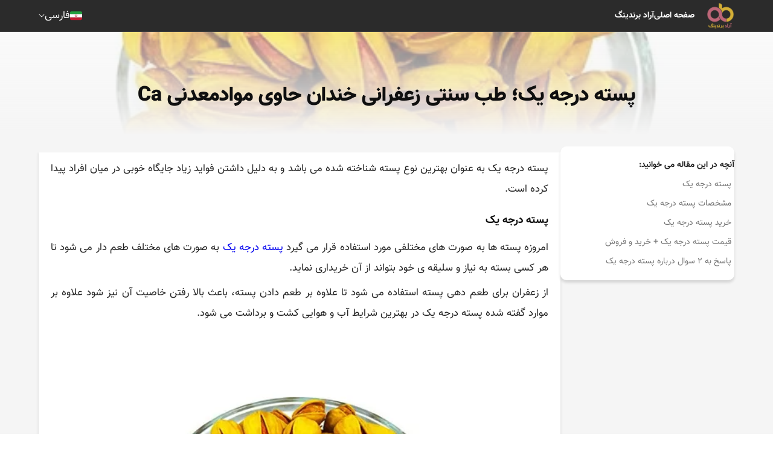

--- FILE ---
content_type: text/html; charset=UTF-8
request_url: https://aradbranding.com/fa/first-class-pistachios/
body_size: 10385
content:
<!DOCTYPE html>
<html lang="fa" dir="rtl">

<head>
    <meta charset="utf-8">
    <title>    پسته درجه یک؛ طب سنتی زعفرانی خندان حاوی موادمعدنی Ca -
    آراد برندینگ - گسترش تجارت مردمی
</title>
        <meta name="csrf-token" content="Jucwvh9uG7c0931Uy6fwTpSJYMwps9lW7m0bZz1A">
    <style>
        .highlight {
            background-color: yellow;
        }

        .current {
            background-color: orange;
        }

        .like-button {
            background: none;
            border: none;
            cursor: pointer;
            padding: 0;
            font-size: 16px;
            outline: none !important;
            -webkit-tap-highlight-color: transparent;
            -webkit-touch-callout: none;
            -webkit-user-select: none;
            user-select: none;
        }
        
        .like-button i {
            color: #d4af36; /* Default color for unliked comments */
        }
        
        .like-button.liked i {
            color: #bd6678; /* Color for liked comments */
        }
        
        .like-button:focus {
            outline: none !important;
            box-shadow: none !important;
        }
    </style>

    <script type="application/ld+json">
        {
          "@context": "https://schema.org",
          "@type": "NewsArticle",
          "headline": "پسته درجه یک؛ طب سنتی زعفرانی خندان حاوی موادمعدنی Ca",
          "image": "https://fsn1.your-objectstorage.com/aradbranding-fa-uploads/topics/4b8209988ec09b395e48fc0e162ea9e3551fe6e7.webp",
          "author": {
            "@type": "Organization",
            "name": "Arad Branding",
            "url": "https://aradbranding.com/"
          },
          "publisher": {
            "@type": "Organization",
            "name": "M Hashemi",
            "url": "https://aradbranding.com/fa/assets/frontend/images/arad-logo.png"
          }
        }
        {
        "additionalType": "https://schema.org/Product",
        "name": "پسته درجه یک؛ طب سنتی زعفرانی خندان حاوی موادمعدنی Ca",
        "image": "https://fsn1.your-objectstorage.com/aradbranding-fa-uploads/topics/4b8209988ec09b395e48fc0e162ea9e3551fe6e7.webp",
        "description": "پسته درجه یک؛ طب سنتی زعفرانی خندان حاوی موادمعدنی Ca آراد برندینگ",
        "sku": "981234583",
        "mpn": "924453432",
        "brand": {
            "@type": "Brand",
            "name": "Arad Branding"
        },
        "offers": {
            "@type": "Offer",
            "url": "https://aradbranding.com/fa/first-class-pistachios/",
            "priceCurrency": "USD",
            "price": "6",
            "priceValidUntil": "2025-11-06",
            "offerCount": "1",
            "lowPrice": "1",
            "highPrice": "10",
            "itemCondition": "https://schema.org/NewCondition",
            "availability": "https://schema.org/InStock"
        }
        }
    </script>

        
    <link rel="preload" as="image" href=https://fsn1.your-objectstorage.com/aradbranding-fa-uploads/topics/4b8209988ec09b395e48fc0e162ea9e3551fe6e7.webp>    
    <meta name="theme-color" content="#a5525f" />
    <meta name="description" content="
پسته درجه یک به عنوان بهترین نوع پسته شناخته شده می باشد و به دلیل داشتن فواید زیاد جایگاه خوبی در میان افراد پیدا کرده است.
پسته درجه یک
امروزه پسته ها به صورت " />
    <link rel="canonical" href="https://aradbranding.com/fa/first-class-pistachios/" />
    <meta name="viewport" content="width=device-width, initial-scale=1.0" />
    <meta name="yandex-verification" content="c70be3f06874d4ba" />
    <meta name="robots" content="index, follow, max-image-preview:large, max-snippet:-1, max-video-preview:-1" />

        <link rel="stylesheet" href="https://aradbranding.com/fa/assets/frontend/css/normalize.css" as="style" />
    <link rel="stylesheet" href="https://aradbranding.com/fa/assets/frontend/css/styles7.css?v4.19" as="style" />
    <link rel="stylesheet" href="https://aradbranding.com/fa/assets/dashboard/fonts/font-awesome/css/font-awesome.min.css"
        as="style" />
    <link rel="manifest" href="https://aradbranding.com/fa/manifest.json">

    <!-- Google tag (gtag.js) -->
    <script async src="https://www.googletagmanager.com/gtag/js?id=G-VFHB7X3RJB"></script>
    <script>
        window.dataLayer = window.dataLayer || [];

        function gtag() {
            dataLayer.push(arguments);
        }
        gtag('js', new Date());

        gtag('config', 'G-VFHB7X3RJB');
    </script>
    <script>
        if ('serviceWorker' in navigator) {
            window.addEventListener('load', () => {
                navigator.serviceWorker.register('/sw.js')
                    .then(registration => {
                        console.log('ServiceWorker registration successful');
                    })
                    .catch(err => {
                        console.log('ServiceWorker registration failed: ', err);
                    });
            });
        }
    </script>
    <style type="text/css">
        @font-face {
            font-family: IranNumber;
            src: url('https://aradbranding.com/fa/assets/fonts/YekanNumbers-Regular.woff');
        }

        .page-link {
            font-family: IranNumber !important;
        }

        #liveplayer {
            width: 100%;
            height: 60px;
        }
    </style>
    <link href="https://aradbranding.com/fa/assets/frontend/images/favicon.png" rel="shortcut icon" type="image/png">
    <link href="https://aradbranding.com/fa/assets/frontend/images/favicon.png" rel="apple-touch-icon">

    <meta property="og:title" content="پسته درجه یک؛ طب سنتی زعفرانی خندان حاوی موادمعدنی Ca" />
    <meta name="og:description" content="
پسته درجه یک به عنوان بهترین نوع پسته شناخته شده می باشد و به دلیل داشتن فواید زیاد جایگاه خوبی در میان افراد پیدا کرده است.
پسته درجه یک
امروزه پسته ها به صورت " />
            <meta property='og:image' content='https://fsn1.your-objectstorage.com/aradbranding-fa-uploads/topics/4b8209988ec09b395e48fc0e162ea9e3551fe6e7.webp' />
        <meta property="og:url" content="https://aradbranding.com/fa/first-class-pistachios" />
    <meta property="og:type" content="website" />

    <script type="application/ld+json">
        {
            "@context": "https://schema.org",
            "@type": "Organization",
            "name": "آراد برندینگ",
            "url": "https://aradbranding.com/fa",
            "logo": "https://aradbranding.com/fa/assets/frontend/images/arad-logo.png"
        }
    </script>
    <script type="application/ld+json">
        {
            "@context": "https://schema.org/",
            "@type": "BreadcrumbList",
            "itemListElement": [{
                "@type": "ListItem",
                "position": 1,
                "name": "فارسی",
                "item": "https://aradbranding.com/fa"
            }]
        }
    </script>

    


</head>

<body>
        <header id="header">
    <div class="header-wrapper">
        <div class="header__mob-menu-btn">
            
            <svg xmlns="http://www.w3.org/2000/svg" viewBox="0 0 448 512">
                <path
                    d="M0 96C0 78.3 14.3 64 32 64H416c17.7 0 32 14.3 32 32s-14.3 32-32 32H32C14.3 128 0 113.7 0 96zM0 256c0-17.7 14.3-32 32-32H416c17.7 0 32 14.3 32 32s-14.3 32-32 32H32c-17.7 0-32-14.3-32-32zM448 416c0 17.7-14.3 32-32 32H32c-17.7 0-32-14.3-32-32s14.3-32 32-32H416c17.7 0 32 14.3 32 32z" />
            </svg>
        </div>
        <div class="header__logo">

            <a class="logo-link" href="https://aradbranding.com/fa">
                <img alt="آراد برندینگ" class="site-logo" src="https://aradbranding.com/fa/assets/frontend/images/arad-logo.png"
                    width="60" height="60">
            </a>
        </div>
        <div class="header__search">
            <form action="https://aradbranding.com/fa/search" method="GET">
                <input name="query" type="text" placeholder="جست و جو برای ...">
                <button aria-label="جستجو"><i class="fa-solid fa-magnifying-glass"></i></button>
            </form>
        </div>
        <nav class="header__menu">

            <ul class="list header__list">
                <li class="header__list-item mob-menu-heaader">
                    <div class="mob-menu-close-btn">
                        <svg xmlns="http://www.w3.org/2000/svg" viewBox="0 0 320 512">
                            <path
                                d="M310.6 150.6c12.5-12.5 12.5-32.8 0-45.3s-32.8-12.5-45.3 0L160 210.7 54.6 105.4c-12.5-12.5-32.8-12.5-45.3 0s-12.5 32.8 0 45.3L114.7 256 9.4 361.4c-12.5 12.5-12.5 32.8 0 45.3s32.8 12.5 45.3 0L160 301.3 265.4 406.6c12.5 12.5 32.8 12.5 45.3 0s12.5-32.8 0-45.3L205.3 256 310.6 150.6z" />
                        </svg>
                    </div>
                    <div class="header__logo">

                        <a class="logo-link" href="https://aradbranding.com/fa">
                            <img alt="آراد برندینگ" class="site-logo"
                                src="https://aradbranding.com/fa/assets/frontend/images/arad-logo.png">
                        </a>
                    </div>
                    <div class="mob-menu-close-btn">

                    </div>
                </li>

                                                                                
                        
                                                    
                            <li class="header__list-item">
                                <a class="header__link" href="https://aradbranding.com/fa" rel="nofollow">
                                    صفحه اصلی
                                </a>
                            </li>
                                                    
                            <li class="header__list-item">
                                <a class="header__link" href="https://www.aradvideo.com/" rel="nofollow">
                                    آراد برندینگ
                                </a>
                            </li>
                                                            
            </ul>
        </nav>
        <div class="header__btn">
            <button style="display: none" id="startBtn"></button>
            
        </div>
        <div class="header__languages">
            <div class="current-language">
                <div class="bg-Iran_flags"></div>
                <div class="current-language__text">فارسی</div>
                <img style="width: auto" src="https://aradbranding.com/fa/assets/frontend/images/Arrow-Down.svg" class="arrow-down"
                    width="10" height="6" alt="language" />
            </div>
            <div class="languages-list">
                <a href="/en/" class="languages-list__item">
                    <div class="bg-United_Kingdom_flag"></div>English
                </a>
                <a href="/ar/" class="languages-list__item">
                    <div class="bg-Emirates_flag"></div>العربية
                </a>
                <a href="/ru/" class="languages-list__item">
                    <div class="bg-Russia_flag"></div>Русский
                </a>
                <a href="/fr/" class="languages-list__item">
                    <div class="bg-France_flag"></div>Français
                </a>
                <a href="/tr/" class="languages-list__item">
                    <div class="bg-Turkey_flag"></div>Türkçe
                </a>
                <a href="/in/" class="languages-list__item">
                    <div class="bg-India_flag"></div>हिन्दी
                </a>
                <a href="/de/" class="languages-list__item">
                    <div class="bg-Germany_flag"></div>Deutsch
                </a>
                <a href="/it/" class="languages-list__item">
                    <div class="bg-Italy_flag"></div>Italiano
                </a>
                <a href="/cn/" class="languages-list__item ">
                    <div class="bg-China_flag"></div>
                    中文
                </a>
            </div>
        </div>

    </div>
</header>

        
    <main id="main-content" class="single-page">
        <div class="single-hero" id="single-hero">
            <img src="https://fsn1.your-objectstorage.com/aradbranding-fa-uploads/topics/4b8209988ec09b395e48fc0e162ea9e3551fe6e7.webp" alt="پسته درجه یک؛ طب سنتی زعفرانی خندان حاوی موادمعدنی Ca">
            <div class="single-hero__overlay">
                <h1 class="single-title">پسته درجه یک؛ طب سنتی زعفرانی خندان حاوی موادمعدنی Ca</h1>
            </div>
        </div>
        <div class="single-content">
            
            <aside class="single-content__sidebar">
                <div class="single-content__sidebar-content">
                    <div class="toc">
                        <span class="toc__title" style="font-weight: bold">آنچه در این مقاله می خوانید:</span>

                                <ul>
          <li class="first">
            <a href="#sth-drgh">پسته درجه یک</a>
          </li>
          <li>
            <a href="#mshkhs-t-sth-drgh">مشخصات پسته درجه یک</a>
          </li>
          <li>
            <a href="#khr-d-sth-drgh">خرید پسته درجه یک</a>
          </li>
          <li>
            <a href="#k-mt-sth-drgh-khr-d-o-frosh">قیمت پسته درجه یک + خرید و فروش</a>
          </li>
          <li class="last">
            <a href="#skh-bh-so-l-drb-rh-sth-drgh">پاسخ به ۲ سوال درباره پسته درجه یک</a>
          </li>
        </ul>


                    </div>

                </div>
            </aside>
            <div class="single-content__body">

                <div class="single-content__sec">

                    <article class="single-article">
                        
                        <div dir="rtl">
<p>پسته درجه یک به عنوان بهترین نوع پسته شناخته شده می باشد و به دلیل داشتن فواید زیاد جایگاه خوبی در میان افراد پیدا کرده است.</p>
<h3 id="sth-drgh">پسته درجه یک</h3>
<p>امروزه پسته ها به صورت های مختلفی مورد استفاده قرار می گیرد <a href="http://nokaland.com/">پسته درجه یک</a> به صورت های مختلف طعم دار می شود تا هر کسی بسته به نیاز و سلیقه ی خود بتواند از آن خریداری نماید.</p>
<p>از زعفران برای طعم دهی پسته استفاده می شود تا علاوه بر طعم دادن پسته، باعث بالا رفتن خاصیت آن نیز شود علاوه بر موارد گفته شده پسته درجه یک در بهترین شرایط آب و هوایی کشت و برداشت می شود.</p>
<p>&nbsp;</p>
<p><img style="display: block; margin-left: auto; margin-right: auto;" src="https://aradbranding-fa-uploads.fsn1.your-objectstorage.com/topics/4b8209988ec09b395e48fc0e162ea9e3551fe6e7.webp"></p>
<p>&nbsp;</p>
<p>این شرایط مطلوب باعث بالا رفتن کیفیت و در نتیجه درجه یک شدن پسته می شود خاصیت قابل توجه ای که این محصول دارد باعث شده است تا کودکان نیز این محصول را در سبد غذایی خود قرار دهند.</p>
<h3 id="mshkhs-t-sth-drgh">مشخصات پسته درجه یک</h3>
<p>یکی از ویژگی ها و مشخصات پسته درجه یک آن است که دارای طعم بسیار مطلوبی می باشد طعم مطلوب پسته به راحتی می تواند میزان کیفیت آن را نمایان کند.</p>
<table class="table-single-rose1">
<thead>
<tr>
<td><strong>عنوان</strong></td>
<td><strong>توضیحات</strong></td>
</tr>
</thead>
<tbody>
<tr>
<td>ارزش غذایی&nbsp;</td>
<td>مواد معدنی و کلسیم&nbsp;</td>
</tr>
<tr>
<td>خواص&nbsp;</td>
<td>طب سنتی&nbsp;</td>
</tr>
<tr>
<td>طعم&nbsp;</td>
<td>زعفرانی&nbsp;</td>
</tr>
<tr>
<td>نوع&nbsp;</td>
<td>خندان&nbsp;</td>
</tr>
</tbody>
</table>
<p>پسته درجه یک به صورت خندان می باشد و به راحتی قابل استفاده است و همین خندان بودن آن باعث شده است تا کودکان نیز به راحتی بتوانند از آن استفاده کنند پسته درجه یک سرشار از مواد معدنی می باشد و با مصرف این خشکبار افراد به راحتی می توانند کلسیم بدن خود را تامین کنند مصرف پسته برای همه ی افراد در هر گروه سنی توصیه می شود و حتی پزشکان طب سنتی نیز به مصرف آن توصیه کرده اند.</p>
<p>&nbsp;</p>
<p><img style="display: block; margin-left: auto; margin-right: auto;" src="https://aradbranding-fa-uploads.fsn1.your-objectstorage.com/topics/20c5c98f56eb8d0c01eca74b84c308b5445aa989.webp"></p>
<p>&nbsp;</p>
<h3 id="khr-d-sth-drgh">خرید پسته درجه یک</h3>
<p>در هنگام تهیه و خرید پسته درجه یک به مغز آن توجه ویژه ای داشته باشید هر مقدار رنگ مغز پسته روشن تر باشد نمایان گر تازه بودن پسته است در هنگام خرید پسته به بسته بندی آن دقت نمایید که بسته بندی آن بهداشتی باشد اگر پسته را به صورت کیلویی خریداری می کنید بهتر است دقت کنید تا آلودگی بر روی آن نفوذ نکرده باشد.</p>
<p>بهتر است یک عدد پسته را جهت تست تازگی و یا کهنگی آن تست نمایید با بوییدن پسته می توانید به کهنگی آن پی ببرید و اگر دچار بوی کهنگی بود به هیچ عنوان تهیه نکنید.</p>
<p>&nbsp;</p>
<p><img style="display: block; margin-left: auto; margin-right: auto;" src="https://aradbranding-fa-uploads.fsn1.your-objectstorage.com/topics/dbc4409183d690f8c991e6f3a7fc4b4c776c3b5d.webp"></p>
<p>&nbsp;</p>
<h3 id="k-mt-sth-drgh-khr-d-o-frosh">قیمت پسته درجه یک + خرید و فروش</h3>
<p>امروزه قیمت پسته درجه یک با توجه به میزان خرید می تواند تفاوت هایی داشته باشد هر مقدار حجم خرید بالا تر رود امکان کاهش قیمت نهایی محصول می باشد با توجه به کیفیت و مزه فوق العاده ای که این محصول دارد امروزه این محصول در حجم های مختلفی خرید و فروش می شود شما عزیزان می توانید جهت تهیه و خرید با مشاوران ما ارتباط بگیرید و این محصول را در اختیار خود داشته باشید.</p>
<p>&nbsp;</p>
<p><img style="display: block; margin-left: auto; margin-right: auto;" src="https://aradbranding-fa-uploads.fsn1.your-objectstorage.com/topics/09e2fe1ea59dabd271e371b9e26f1522b559443f.webp"></p>
<p>&nbsp;</p>
</div>
<h3 id="skh-bh-so-l-drb-rh-sth-drgh">پاسخ به ۲ سوال درباره پسته درجه یک</h3>
<p><strong>۱:</strong> پسته درجه یک چه ویژگی هایی دارد؟</p>
<p>پسته درجه یک خندان و زعفرانی می باشد.</p>
<p><strong>۲:</strong> پسته درجه یک چه خواصی دارد؟</p>
<p>پسته درجه یک سرشار از کلسیم و مواد معدنی می باشد.</p>
                    </article>
                                            <div class="social_share">
                            <a class="twitter" href="https://twitter.com/intent/tweet?url=https://aradbranding.com/fa/first-class-pistachios" rel="noopener nofollow noreferrer">
                                <svg xmlns="http://www.w3.org/2000/svg" xmlns:xlink="http://www.w3.org/1999/xlink"
                                    version="1.1" id="Capa_1" x="0px" y="0px" viewBox="0 0 24 24"
                                    style="enable-background:new 0 0 24 24;" xml:space="preserve" width="30"
                                    height="30">
                                    <path id="Logo_00000038394049246713568260000012923108920998390947_"
                                        d="M21.543,7.104c0.014,0.211,0.014,0.423,0.014,0.636  c0,6.507-4.954,14.01-14.01,14.01v-0.004C4.872,21.75,2.252,20.984,0,19.539c0.389,0.047,0.78,0.07,1.172,0.071  c2.218,0.002,4.372-0.742,6.115-2.112c-2.107-0.04-3.955-1.414-4.6-3.42c0.738,0.142,1.498,0.113,2.223-0.084  c-2.298-0.464-3.95-2.483-3.95-4.827c0-0.021,0-0.042,0-0.062c0.685,0.382,1.451,0.593,2.235,0.616  C1.031,8.276,0.363,5.398,1.67,3.148c2.5,3.076,6.189,4.946,10.148,5.145c-0.397-1.71,0.146-3.502,1.424-4.705  c1.983-1.865,5.102-1.769,6.967,0.214c1.103-0.217,2.16-0.622,3.127-1.195c-0.368,1.14-1.137,2.108-2.165,2.724  C22.148,5.214,23.101,4.953,24,4.555C23.339,5.544,22.507,6.407,21.543,7.104z" />
                                </svg>
                            </a>
                            <a class="telegram" href="https://t.me/share/url?url=https://aradbranding.com/fa/first-class-pistachios" rel="noopener nofollow noreferrer">
                                <svg xmlns="http://www.w3.org/2000/svg" xmlns:xlink="http://www.w3.org/1999/xlink"
                                    version="1.1" id="Capa_1" x="0px" y="0px" viewBox="0 0 24 24"
                                    style="enable-background:new 0 0 24 24;" xml:space="preserve" width="30"
                                    height="30">
                                    <g id="Artboard">
                                        <path style="fill-rule:evenodd;clip-rule:evenodd;"
                                            d="M12,0C5.373,0,0,5.373,0,12s5.373,12,12,12s12-5.373,12-12S18.627,0,12,0z    M17.562,8.161c-0.18,1.897-0.962,6.502-1.359,8.627c-0.168,0.9-0.5,1.201-0.82,1.23c-0.697,0.064-1.226-0.461-1.901-0.903   c-1.056-0.692-1.653-1.123-2.678-1.799c-1.185-0.781-0.417-1.21,0.258-1.911c0.177-0.184,3.247-2.977,3.307-3.23   c0.007-0.032,0.015-0.15-0.056-0.212s-0.174-0.041-0.248-0.024c-0.106,0.024-1.793,1.139-5.062,3.345   c-0.479,0.329-0.913,0.489-1.302,0.481c-0.428-0.009-1.252-0.242-1.865-0.442c-0.751-0.244-1.349-0.374-1.297-0.788   c0.027-0.216,0.324-0.437,0.892-0.663c3.498-1.524,5.831-2.529,6.998-3.015c3.333-1.386,4.025-1.627,4.477-1.635   C17.472,7.214,17.608,7.681,17.562,8.161z" />
                                    </g>
                                </svg>
                            </a>
                            <a class="whatsapp" href="whatsapp://send?text=https://aradbranding.com/fa/first-class-pistachios" rel="noopener nofollow noreferrer">
                                <svg xmlns="http://www.w3.org/2000/svg" xmlns:xlink="http://www.w3.org/1999/xlink"
                                    version="1.1" id="Capa_1" x="0px" y="0px" viewBox="0 0 24 24"
                                    style="enable-background:new 0 0 24 24;" xml:space="preserve" width="30"
                                    height="30">
                                    <g id="WA_Logo">
                                        <g>
                                            <path style="fill-rule:evenodd;clip-rule:evenodd;"
                                                d="M20.463,3.488C18.217,1.24,15.231,0.001,12.05,0    C5.495,0,0.16,5.334,0.157,11.892c-0.001,2.096,0.547,4.142,1.588,5.946L0.057,24l6.304-1.654    c1.737,0.948,3.693,1.447,5.683,1.448h0.005c6.554,0,11.89-5.335,11.893-11.893C23.944,8.724,22.708,5.735,20.463,3.488z     M12.05,21.785h-0.004c-1.774,0-3.513-0.477-5.031-1.378l-0.361-0.214l-3.741,0.981l0.999-3.648l-0.235-0.374    c-0.99-1.574-1.512-3.393-1.511-5.26c0.002-5.45,4.437-9.884,9.889-9.884c2.64,0,5.122,1.03,6.988,2.898    c1.866,1.869,2.893,4.352,2.892,6.993C21.932,17.351,17.498,21.785,12.05,21.785z M17.472,14.382    c-0.297-0.149-1.758-0.868-2.031-0.967c-0.272-0.099-0.47-0.149-0.669,0.148s-0.767,0.967-0.941,1.166    c-0.173,0.198-0.347,0.223-0.644,0.074c-0.297-0.149-1.255-0.462-2.39-1.475c-0.883-0.788-1.48-1.761-1.653-2.059    s-0.018-0.458,0.13-0.606c0.134-0.133,0.297-0.347,0.446-0.521C9.87,9.97,9.919,9.846,10.019,9.647    c0.099-0.198,0.05-0.372-0.025-0.521C9.919,8.978,9.325,7.515,9.078,6.92c-0.241-0.58-0.486-0.501-0.669-0.51    C8.236,6.401,8.038,6.4,7.839,6.4c-0.198,0-0.52,0.074-0.792,0.372c-0.272,0.298-1.04,1.017-1.04,2.479    c0,1.463,1.065,2.876,1.213,3.074c0.148,0.198,2.095,3.2,5.076,4.487c0.709,0.306,1.263,0.489,1.694,0.626    c0.712,0.226,1.36,0.194,1.872,0.118c0.571-0.085,1.758-0.719,2.006-1.413c0.248-0.694,0.248-1.29,0.173-1.413    C17.967,14.605,17.769,14.531,17.472,14.382z" />
                                        </g>
                                    </g>
                                </svg>
                            </a>

                            <a class="facebook" href="https://www.facebook.com/sharer.php?u=https://aradbranding.com/fa/first-class-pistachios" rel="noopener nofollow noreferrer">
                                <svg xmlns="http://www.w3.org/2000/svg" xmlns:xlink="http://www.w3.org/1999/xlink"
                                    version="1.1" id="Capa_1" x="0px" y="0px" viewBox="0 0 24 24"
                                    style="enable-background:new 0 0 24 24;" xml:space="preserve" width="30"
                                    height="30">
                                    <g>
                                        <path
                                            d="M24,12.073c0,5.989-4.394,10.954-10.13,11.855v-8.363h2.789l0.531-3.46H13.87V9.86c0-0.947,0.464-1.869,1.95-1.869h1.509   V5.045c0,0-1.37-0.234-2.679-0.234c-2.734,0-4.52,1.657-4.52,4.656v2.637H7.091v3.46h3.039v8.363C4.395,23.025,0,18.061,0,12.073   c0-6.627,5.373-12,12-12S24,5.445,24,12.073z" />
                                    </g>
                                </svg>
                            </a>
                            <a class="linkedin" href="https://www.linkedin.com/sharing/share-offsite/?url=https://aradbranding.com/fa/first-class-pistachios" rel="noopener nofollow noreferrer">
                                <svg xmlns="http://www.w3.org/2000/svg" xmlns:xlink="http://www.w3.org/1999/xlink"
                                    version="1.1" id="Capa_1" x="0px" y="0px" viewBox="0 0 24 24"
                                    style="enable-background:new 0 0 24 24;" xml:space="preserve" width="30"
                                    height="30">
                                    <g>
                                        <path id="Path_2525"
                                            d="M23.002,21.584h0.227l-0.435-0.658l0,0c0.266,0,0.407-0.169,0.409-0.376c0-0.008,0-0.017-0.001-0.025   c0-0.282-0.17-0.417-0.519-0.417h-0.564v1.476h0.212v-0.643h0.261L23.002,21.584z M22.577,20.774h-0.246v-0.499h0.312   c0.161,0,0.345,0.026,0.345,0.237c0,0.242-0.186,0.262-0.412,0.262" />
                                        <path id="Path_2520"
                                            d="M17.291,19.073h-3.007v-4.709c0-1.123-0.02-2.568-1.564-2.568c-1.566,0-1.806,1.223-1.806,2.487v4.79H7.908   V9.389h2.887v1.323h0.04c0.589-1.006,1.683-1.607,2.848-1.564c3.048,0,3.609,2.005,3.609,4.612L17.291,19.073z M4.515,8.065   c-0.964,0-1.745-0.781-1.745-1.745c0-0.964,0.781-1.745,1.745-1.745c0.964,0,1.745,0.781,1.745,1.745   C6.26,7.284,5.479,8.065,4.515,8.065L4.515,8.065 M6.018,19.073h-3.01V9.389h3.01V19.073z M18.79,1.783H1.497   C0.68,1.774,0.01,2.429,0,3.246V20.61c0.01,0.818,0.68,1.473,1.497,1.464H18.79c0.819,0.01,1.492-0.645,1.503-1.464V3.245   c-0.012-0.819-0.685-1.474-1.503-1.463" />
                                        <path id="Path_2526"
                                            d="M22.603,19.451c-0.764,0.007-1.378,0.633-1.37,1.397c0.007,0.764,0.633,1.378,1.397,1.37   c0.764-0.007,1.378-0.633,1.37-1.397c-0.007-0.754-0.617-1.363-1.37-1.37H22.603 M22.635,22.059   c-0.67,0.011-1.254-0.522-1.265-1.192c-0.011-0.67,0.523-1.222,1.193-1.233c0.67-0.011,1.222,0.523,1.233,1.193   c0,0.007,0,0.013,0,0.02C23.81,21.502,23.29,22.045,22.635,22.059h-0.031" />
                                    </g>
                                </svg>
                            </a>
                        </div>
                        
                    

                    
                    <script type="application/ld+json">
{
"@context": "https://schema.org",
"@type": "FAQPage",
"mainEntity": [{
"@type": "Question",
"name": "


پسته درجه یک چه ویژگی هایی دارد؟



",
"acceptedAnswer": {
"@type": "Answer",
"text": "


پسته درجه یک خندان و زعفرانی می باشد.


"
}
},
{
"@type": "Question",
"name": "



پسته درجه یک چه خواصی دارد؟



",
"acceptedAnswer": {
"@type": "Answer",
"text": "



پسته درجه یک سرشار از کلسیم و مواد معدنی می باشد.



"
}
}]
}
</script>

                                            <div class="rating">
                            <span class="rating__title">این مطلب چه‌ اندازه برایتان مفید بوده است؟</span>
                            
                            <form id="rateForm" action="https://aradbranding.com/fa/rate/" method="POST"
                                class="rating__stars rated-5">
                                <input type="hidden" name="_token" value="Jucwvh9uG7c0931Uy6fwTpSJYMwps9lW7m0bZz1A" autocomplete="off">                                <input class="rating__control" type="radio" name="rating" id="rating-5" value="5">
                                <label class="rating__star" for="rating-5"></label>
                                <input class="rating__control" type="radio" name="rating" id="rating-4"
                                    value="4">
                                <label class="rating__star" for="rating-4"></label>
                                <input class="rating__control" type="radio" name="rating" id="rating-3"
                                    value="3">
                                <label class="rating__star" for="rating-3"></label>
                                <input class="rating__control" type="radio" name="rating" id="rating-2"
                                    value="2">
                                <label class="rating__star" for="rating-2"></label>
                                <input class="rating__control" type="radio" name="rating" id="rating-1"
                                    value="1">
                                <label class="rating__star" for="rating-1"></label>
                                <input type="hidden" name="topic_id" value="700699">
                            </form>
                                                        <span class="rating__average">میانگین امتیاز
                                                                <span
                                    class="rating__average_number">۵</span>
                                /
                                ۵ تعداد رأی:
                                <span
                                    class="rating__vote_count">۲</span>
                            </span>
                            <script type="application/ld+json">{
                                "@context": "http://schema.org",  "@type": "CreativeWorkSeries",  "aggregateRating": {    "@type": "AggregateRating",    "bestRating": "5",    "ratingCount": "2",    "ratingValue": "5"  },
                                "image": "4b8209988ec09b395e48fc0e162ea9e3551fe6e7.webp",                                "name": "پسته درجه یک؛ طب سنتی زعفرانی خندان حاوی موادمعدنی Ca",
                                "description": "پسته درجه یک؛ طب سنتی زعفرانی خندان حاوی موادمعدنی Ca"
                                }
                            </script>
                        </div>
                                        
                </div>

                                   <div id="comment-sec" class="single-content__sec comment-form-wrapper">
                        <form id="commentForm" action="https://aradbranding.com/fa/comment/" method="POST">
                            <input type="hidden" name="_token" value="Jucwvh9uG7c0931Uy6fwTpSJYMwps9lW7m0bZz1A" autocomplete="off">                            <h3 class="form__title">
                                ارسال نظرات <span
                                    class="form__title-desc">(۵
                                    نظر)</span>
                            </h3>


                            <div class="form__row">
                                <div class="form__col">

                                    <label class="form__outline-field">
                                        <input placeholder=" " id="fullName" data-msg="لطفا نام خود را وارد کنید" data-rule="required" required="required" name="comment_name" type="text">
                                        <span>نام - سمت سازمانی - شهر</span>
                                    </label>
                                </div>
                                <div class="form__col">
                                    <label class="form__outline-field">
                                        <input placeholder=" " id="phoneNumber" data-msg=" شماره همراه" data-rule="required" required="required" name="comment_email" type="tel">
                                        <span> شماره همراه</span>
                                    </label>
                                </div>
                            </div>
                            <div class="form__row">
                                <div class="form__col">
                                    <label class="form__outline-field">
                                        <input placeholder=" " id="websiteUrl" data-msg="نام کاربری معتبر وارد کنید" data-rule="minlen:3" name="comment_website" type="text" value="">
                                        <span>شماره همراه جهت نمایش در سایت</span>
                                    </label>
                                </div>
                            </div>
                            <div class="form__row">
                                <div class="form__col">
                                    <label class="form__outline-field">
                                        <textarea placeholder=" " id="commentText" rows="5" data-msg="لطفا نظر خود را وارد کنید" data-rule="required" required="required" name="comment_message" cols="50"></textarea>
                                        <span>نظرتان را در این قسمت بنویسید.</span>
                                    </label>
                                </div>
                            </div>


                            <div class="form__row">
                                <button onclick="send_cm()" class="btn btn--secondary form__submit" type="submit">
                                    ارسال نظر
                                </button>
                                <p class="loader"></p>
                                                            </div>
                            <input type="hidden" name="topic_id" value="700699">
                            </form>
                    </div>

                                            <div id="data-wrapper" class="single-content__sec comments-wrapper">
                                                            <div class="comment">
                                    <div class="comment__content">
                                        <p class="comment__author">
                                            الهام قادرنژاد  
                                                                                    </p>  
                                        <p class="comment__text">
                                            سلام هر چند از خواص پسته و طعمش بگم کمه پسته ازه همه خشکبار ها گرون قیمت تره پسته باعث جلوگیری از پوکی استخوان میشه همچنین طعم بی نظیری داره.
                                        </p> 
                                        
                                    </div>
                                    <div class="Comments_like_dislike">
                                        <span class="actions_comment">
                                            <p id="like-count-4066489" style="margin: 0">
                                                ۰
                                            </p>
                                            <button class="like-button " data-comment-id="4066489">
                                                <i class="fa fa-heart"></i>
                                            </button>

                                        </span> 
                                      
                                    </div>
                                </div>
                                                            <div class="comment">
                                    <div class="comment__content">
                                        <p class="comment__author">
                                            هستی  
                                                                                    </p>  
                                        <p class="comment__text">
                                            با توجه به این که پسته کلسیم زیادی داره بنابراین مصرف اون برای همه افراد به خصوص کودکان در حال رشد ضروریه.
                                        </p> 
                                        
                                    </div>
                                    <div class="Comments_like_dislike">
                                        <span class="actions_comment">
                                            <p id="like-count-4066492" style="margin: 0">
                                                ۰
                                            </p>
                                            <button class="like-button " data-comment-id="4066492">
                                                <i class="fa fa-heart"></i>
                                            </button>

                                        </span> 
                                      
                                    </div>
                                </div>
                                                            <div class="comment">
                                    <div class="comment__content">
                                        <p class="comment__author">
                                            دریا  
                                                                                    </p>  
                                        <p class="comment__text">
                                            پسته رو خیلی خوبه خانم های باردار استفاده کنن حتی توی زمان شیردهی شون باعث میشه که شیرش زیاد بشه و اینکه برای نوزادم خیلی خوبه
                                        </p> 
                                        
                                    </div>
                                    <div class="Comments_like_dislike">
                                        <span class="actions_comment">
                                            <p id="like-count-4066658" style="margin: 0">
                                                ۰
                                            </p>
                                            <button class="like-button " data-comment-id="4066658">
                                                <i class="fa fa-heart"></i>
                                            </button>

                                        </span> 
                                      
                                    </div>
                                </div>
                                                            <div class="comment">
                                    <div class="comment__content">
                                        <p class="comment__author">
                                            افسانه رمضانپور  
                                                                                    </p>  
                                        <p class="comment__text">
                                            پشته سرشار از آهن بوده و یک محصول بسیار عالی برای درمان کم خونیه من خودم توی بارداریم از پسته زیاد استفاده می کردم.
                                        </p> 
                                        
                                    </div>
                                    <div class="Comments_like_dislike">
                                        <span class="actions_comment">
                                            <p id="like-count-4066789" style="margin: 0">
                                                ۰
                                            </p>
                                            <button class="like-button " data-comment-id="4066789">
                                                <i class="fa fa-heart"></i>
                                            </button>

                                        </span> 
                                      
                                    </div>
                                </div>
                                                            <div class="comment">
                                    <div class="comment__content">
                                        <p class="comment__author">
                                            سارا  
                                                                                    </p>  
                                        <p class="comment__text">
                                            پسته درجه یک سرشار از مواد معدنیه  و با مصرف این خشکبار افراد به راحتی می توانند کلسیم بدن خود را تامین کنن
                                        </p> 
                                        
                                    </div>
                                    <div class="Comments_like_dislike">
                                        <span class="actions_comment">
                                            <p id="like-count-4067451" style="margin: 0">
                                                ۰
                                            </p>
                                            <button class="like-button " data-comment-id="4067451">
                                                <i class="fa fa-heart"></i>
                                            </button>

                                        </span> 
                                      
                                    </div>
                                </div>
                            
                        </div>
                                                </div>
        </div>

        
            
                
            
                
            
        
                    
        
        
        
    </main>

    <script src="https://aradbranding.com/fa/assets/frontend/js/topic.js" defer></script>
        <footer id="footer">
                                <div class="footer-menu">
                <ul class="list footer-menu__list">
                                                                        
                                                        <li class="footer-menu__list-item">
                                <a class="footer-menu__link" href="tel:02182800218">تماس با ما: ۰۲۱۸۲۸۰۰۲۱۸</a>
                            </li>
                                                                                                
                                                        <li class="footer-menu__list-item">
                                <a class="footer-menu__link" href="https://www.aradvideo.com/">آراد برندینگ</a>
                            </li>
                                                            </ul>
            </div>

            
    <div class="footer-validity">
        <div class="footer-validity__border">
            <div class="footer-validity__holder">
                <a href="https://logo.saramad.ir/verify.aspx?CodeShamad=1-2-845535-65-0-1"> <img
                        src="https://fsn1.your-objectstorage.com/aradbranding-fa-uploads/topics/mceu_33434810621666783622761.jpg" alt="saman">
                </a>

            </div>
        </div>
        <div class="footer-validity__border">
            <div class="footer-validity__holder">

                <a style="display: flex;" href="https://trustseal.enamad.ir/?id=211864&amp;Code=mAl20O4c6Immqehy0Ekt">
                    <img style="aspect-ratio: 1;"
                        src="https://fsn1.your-objectstorage.com/aradbranding-fa-uploads/topics/mceu_91961546511666783261195.jpg" width="80"
                        height="80" alt="enamad"></a>
                
            </div>
        </div>
        <div class="footer-validity__border">
            <div class="footer-validity__holder">
                <img src="https://aradbranding.com/fa/assets/frontend/images/saman.jpg" width="80" height="80"
                    alt="samandehi">
            </div>
        </div>
        <div class="footer-validity__border">
            <div class="footer-validity__holder">
                
                <a rel="nofollow" style="display: flex;"
                    href="https://qom.irannsr.org/fa/page/107243-%D9%85%D8%B4%D8%A7%D9%87%D8%AF%D9%87-%D8%A7%D8%B9%D8%B6%D8%A7.html?ctp_id=1086&amp;id=25631"><img
                        loading="lazy" src="https://aradbranding.com/fa/assets/frontend/images/nezam-senfi.png " alt="irannsr"
                        width="80" height="80"> </a>
            </div>
        </div>
        <div class="footer-validity__border">
            <div class="footer-validity__holder">
                <a rel="nofollow" style="display: flex;" href="https://isi.org.ir/front/memberlist/memsearch/"><img
                        loading="lazy" src="https://aradbranding.com/fa/assets/frontend/images/ISILogo.png" alt="isi"
                        width="80" height="80"></a>
            </div>
        </div>
    </div>
    <div class="footer-copyright">
        <p class="footer-copyright__text">
            تمام حقوق برای آراد برندینگ محفوظ است.
        </p>
    </div>
</footer>

    <script src="https://aradbranding.com/fa/assets/frontend/js/scripts.js" async></script>
</body>

</html>